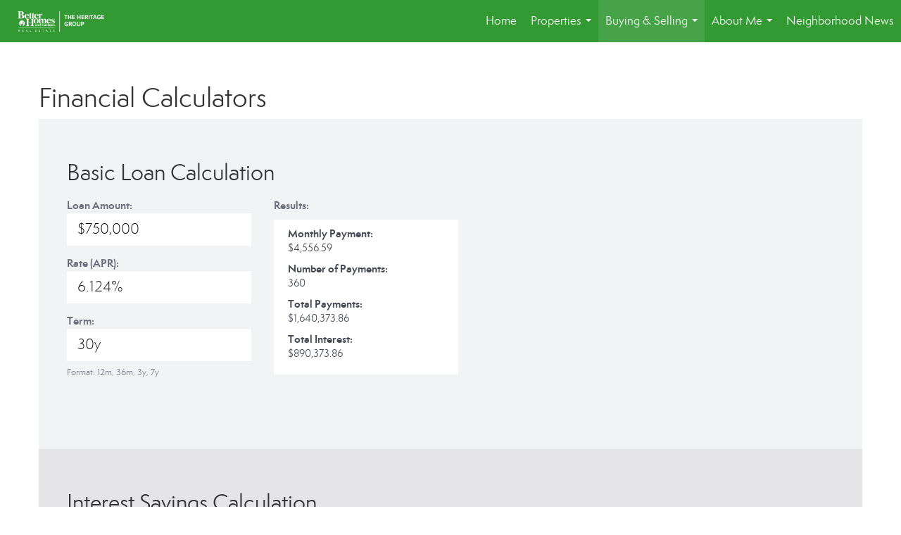

--- FILE ---
content_type: text/html; charset=utf-8
request_url: https://www.google.com/recaptcha/api2/anchor?ar=1&k=6LdmtrYUAAAAAAHk0DIYZUZov8ZzYGbtAIozmHtV&co=aHR0cHM6Ly9yZWF0bG9yZXJpa3BlbmEuc2l0ZXMuYmhncmVhbGVzdGF0ZS5jb206NDQz&hl=en&v=PoyoqOPhxBO7pBk68S4YbpHZ&size=invisible&anchor-ms=20000&execute-ms=30000&cb=8t33flvl652v
body_size: 48808
content:
<!DOCTYPE HTML><html dir="ltr" lang="en"><head><meta http-equiv="Content-Type" content="text/html; charset=UTF-8">
<meta http-equiv="X-UA-Compatible" content="IE=edge">
<title>reCAPTCHA</title>
<style type="text/css">
/* cyrillic-ext */
@font-face {
  font-family: 'Roboto';
  font-style: normal;
  font-weight: 400;
  font-stretch: 100%;
  src: url(//fonts.gstatic.com/s/roboto/v48/KFO7CnqEu92Fr1ME7kSn66aGLdTylUAMa3GUBHMdazTgWw.woff2) format('woff2');
  unicode-range: U+0460-052F, U+1C80-1C8A, U+20B4, U+2DE0-2DFF, U+A640-A69F, U+FE2E-FE2F;
}
/* cyrillic */
@font-face {
  font-family: 'Roboto';
  font-style: normal;
  font-weight: 400;
  font-stretch: 100%;
  src: url(//fonts.gstatic.com/s/roboto/v48/KFO7CnqEu92Fr1ME7kSn66aGLdTylUAMa3iUBHMdazTgWw.woff2) format('woff2');
  unicode-range: U+0301, U+0400-045F, U+0490-0491, U+04B0-04B1, U+2116;
}
/* greek-ext */
@font-face {
  font-family: 'Roboto';
  font-style: normal;
  font-weight: 400;
  font-stretch: 100%;
  src: url(//fonts.gstatic.com/s/roboto/v48/KFO7CnqEu92Fr1ME7kSn66aGLdTylUAMa3CUBHMdazTgWw.woff2) format('woff2');
  unicode-range: U+1F00-1FFF;
}
/* greek */
@font-face {
  font-family: 'Roboto';
  font-style: normal;
  font-weight: 400;
  font-stretch: 100%;
  src: url(//fonts.gstatic.com/s/roboto/v48/KFO7CnqEu92Fr1ME7kSn66aGLdTylUAMa3-UBHMdazTgWw.woff2) format('woff2');
  unicode-range: U+0370-0377, U+037A-037F, U+0384-038A, U+038C, U+038E-03A1, U+03A3-03FF;
}
/* math */
@font-face {
  font-family: 'Roboto';
  font-style: normal;
  font-weight: 400;
  font-stretch: 100%;
  src: url(//fonts.gstatic.com/s/roboto/v48/KFO7CnqEu92Fr1ME7kSn66aGLdTylUAMawCUBHMdazTgWw.woff2) format('woff2');
  unicode-range: U+0302-0303, U+0305, U+0307-0308, U+0310, U+0312, U+0315, U+031A, U+0326-0327, U+032C, U+032F-0330, U+0332-0333, U+0338, U+033A, U+0346, U+034D, U+0391-03A1, U+03A3-03A9, U+03B1-03C9, U+03D1, U+03D5-03D6, U+03F0-03F1, U+03F4-03F5, U+2016-2017, U+2034-2038, U+203C, U+2040, U+2043, U+2047, U+2050, U+2057, U+205F, U+2070-2071, U+2074-208E, U+2090-209C, U+20D0-20DC, U+20E1, U+20E5-20EF, U+2100-2112, U+2114-2115, U+2117-2121, U+2123-214F, U+2190, U+2192, U+2194-21AE, U+21B0-21E5, U+21F1-21F2, U+21F4-2211, U+2213-2214, U+2216-22FF, U+2308-230B, U+2310, U+2319, U+231C-2321, U+2336-237A, U+237C, U+2395, U+239B-23B7, U+23D0, U+23DC-23E1, U+2474-2475, U+25AF, U+25B3, U+25B7, U+25BD, U+25C1, U+25CA, U+25CC, U+25FB, U+266D-266F, U+27C0-27FF, U+2900-2AFF, U+2B0E-2B11, U+2B30-2B4C, U+2BFE, U+3030, U+FF5B, U+FF5D, U+1D400-1D7FF, U+1EE00-1EEFF;
}
/* symbols */
@font-face {
  font-family: 'Roboto';
  font-style: normal;
  font-weight: 400;
  font-stretch: 100%;
  src: url(//fonts.gstatic.com/s/roboto/v48/KFO7CnqEu92Fr1ME7kSn66aGLdTylUAMaxKUBHMdazTgWw.woff2) format('woff2');
  unicode-range: U+0001-000C, U+000E-001F, U+007F-009F, U+20DD-20E0, U+20E2-20E4, U+2150-218F, U+2190, U+2192, U+2194-2199, U+21AF, U+21E6-21F0, U+21F3, U+2218-2219, U+2299, U+22C4-22C6, U+2300-243F, U+2440-244A, U+2460-24FF, U+25A0-27BF, U+2800-28FF, U+2921-2922, U+2981, U+29BF, U+29EB, U+2B00-2BFF, U+4DC0-4DFF, U+FFF9-FFFB, U+10140-1018E, U+10190-1019C, U+101A0, U+101D0-101FD, U+102E0-102FB, U+10E60-10E7E, U+1D2C0-1D2D3, U+1D2E0-1D37F, U+1F000-1F0FF, U+1F100-1F1AD, U+1F1E6-1F1FF, U+1F30D-1F30F, U+1F315, U+1F31C, U+1F31E, U+1F320-1F32C, U+1F336, U+1F378, U+1F37D, U+1F382, U+1F393-1F39F, U+1F3A7-1F3A8, U+1F3AC-1F3AF, U+1F3C2, U+1F3C4-1F3C6, U+1F3CA-1F3CE, U+1F3D4-1F3E0, U+1F3ED, U+1F3F1-1F3F3, U+1F3F5-1F3F7, U+1F408, U+1F415, U+1F41F, U+1F426, U+1F43F, U+1F441-1F442, U+1F444, U+1F446-1F449, U+1F44C-1F44E, U+1F453, U+1F46A, U+1F47D, U+1F4A3, U+1F4B0, U+1F4B3, U+1F4B9, U+1F4BB, U+1F4BF, U+1F4C8-1F4CB, U+1F4D6, U+1F4DA, U+1F4DF, U+1F4E3-1F4E6, U+1F4EA-1F4ED, U+1F4F7, U+1F4F9-1F4FB, U+1F4FD-1F4FE, U+1F503, U+1F507-1F50B, U+1F50D, U+1F512-1F513, U+1F53E-1F54A, U+1F54F-1F5FA, U+1F610, U+1F650-1F67F, U+1F687, U+1F68D, U+1F691, U+1F694, U+1F698, U+1F6AD, U+1F6B2, U+1F6B9-1F6BA, U+1F6BC, U+1F6C6-1F6CF, U+1F6D3-1F6D7, U+1F6E0-1F6EA, U+1F6F0-1F6F3, U+1F6F7-1F6FC, U+1F700-1F7FF, U+1F800-1F80B, U+1F810-1F847, U+1F850-1F859, U+1F860-1F887, U+1F890-1F8AD, U+1F8B0-1F8BB, U+1F8C0-1F8C1, U+1F900-1F90B, U+1F93B, U+1F946, U+1F984, U+1F996, U+1F9E9, U+1FA00-1FA6F, U+1FA70-1FA7C, U+1FA80-1FA89, U+1FA8F-1FAC6, U+1FACE-1FADC, U+1FADF-1FAE9, U+1FAF0-1FAF8, U+1FB00-1FBFF;
}
/* vietnamese */
@font-face {
  font-family: 'Roboto';
  font-style: normal;
  font-weight: 400;
  font-stretch: 100%;
  src: url(//fonts.gstatic.com/s/roboto/v48/KFO7CnqEu92Fr1ME7kSn66aGLdTylUAMa3OUBHMdazTgWw.woff2) format('woff2');
  unicode-range: U+0102-0103, U+0110-0111, U+0128-0129, U+0168-0169, U+01A0-01A1, U+01AF-01B0, U+0300-0301, U+0303-0304, U+0308-0309, U+0323, U+0329, U+1EA0-1EF9, U+20AB;
}
/* latin-ext */
@font-face {
  font-family: 'Roboto';
  font-style: normal;
  font-weight: 400;
  font-stretch: 100%;
  src: url(//fonts.gstatic.com/s/roboto/v48/KFO7CnqEu92Fr1ME7kSn66aGLdTylUAMa3KUBHMdazTgWw.woff2) format('woff2');
  unicode-range: U+0100-02BA, U+02BD-02C5, U+02C7-02CC, U+02CE-02D7, U+02DD-02FF, U+0304, U+0308, U+0329, U+1D00-1DBF, U+1E00-1E9F, U+1EF2-1EFF, U+2020, U+20A0-20AB, U+20AD-20C0, U+2113, U+2C60-2C7F, U+A720-A7FF;
}
/* latin */
@font-face {
  font-family: 'Roboto';
  font-style: normal;
  font-weight: 400;
  font-stretch: 100%;
  src: url(//fonts.gstatic.com/s/roboto/v48/KFO7CnqEu92Fr1ME7kSn66aGLdTylUAMa3yUBHMdazQ.woff2) format('woff2');
  unicode-range: U+0000-00FF, U+0131, U+0152-0153, U+02BB-02BC, U+02C6, U+02DA, U+02DC, U+0304, U+0308, U+0329, U+2000-206F, U+20AC, U+2122, U+2191, U+2193, U+2212, U+2215, U+FEFF, U+FFFD;
}
/* cyrillic-ext */
@font-face {
  font-family: 'Roboto';
  font-style: normal;
  font-weight: 500;
  font-stretch: 100%;
  src: url(//fonts.gstatic.com/s/roboto/v48/KFO7CnqEu92Fr1ME7kSn66aGLdTylUAMa3GUBHMdazTgWw.woff2) format('woff2');
  unicode-range: U+0460-052F, U+1C80-1C8A, U+20B4, U+2DE0-2DFF, U+A640-A69F, U+FE2E-FE2F;
}
/* cyrillic */
@font-face {
  font-family: 'Roboto';
  font-style: normal;
  font-weight: 500;
  font-stretch: 100%;
  src: url(//fonts.gstatic.com/s/roboto/v48/KFO7CnqEu92Fr1ME7kSn66aGLdTylUAMa3iUBHMdazTgWw.woff2) format('woff2');
  unicode-range: U+0301, U+0400-045F, U+0490-0491, U+04B0-04B1, U+2116;
}
/* greek-ext */
@font-face {
  font-family: 'Roboto';
  font-style: normal;
  font-weight: 500;
  font-stretch: 100%;
  src: url(//fonts.gstatic.com/s/roboto/v48/KFO7CnqEu92Fr1ME7kSn66aGLdTylUAMa3CUBHMdazTgWw.woff2) format('woff2');
  unicode-range: U+1F00-1FFF;
}
/* greek */
@font-face {
  font-family: 'Roboto';
  font-style: normal;
  font-weight: 500;
  font-stretch: 100%;
  src: url(//fonts.gstatic.com/s/roboto/v48/KFO7CnqEu92Fr1ME7kSn66aGLdTylUAMa3-UBHMdazTgWw.woff2) format('woff2');
  unicode-range: U+0370-0377, U+037A-037F, U+0384-038A, U+038C, U+038E-03A1, U+03A3-03FF;
}
/* math */
@font-face {
  font-family: 'Roboto';
  font-style: normal;
  font-weight: 500;
  font-stretch: 100%;
  src: url(//fonts.gstatic.com/s/roboto/v48/KFO7CnqEu92Fr1ME7kSn66aGLdTylUAMawCUBHMdazTgWw.woff2) format('woff2');
  unicode-range: U+0302-0303, U+0305, U+0307-0308, U+0310, U+0312, U+0315, U+031A, U+0326-0327, U+032C, U+032F-0330, U+0332-0333, U+0338, U+033A, U+0346, U+034D, U+0391-03A1, U+03A3-03A9, U+03B1-03C9, U+03D1, U+03D5-03D6, U+03F0-03F1, U+03F4-03F5, U+2016-2017, U+2034-2038, U+203C, U+2040, U+2043, U+2047, U+2050, U+2057, U+205F, U+2070-2071, U+2074-208E, U+2090-209C, U+20D0-20DC, U+20E1, U+20E5-20EF, U+2100-2112, U+2114-2115, U+2117-2121, U+2123-214F, U+2190, U+2192, U+2194-21AE, U+21B0-21E5, U+21F1-21F2, U+21F4-2211, U+2213-2214, U+2216-22FF, U+2308-230B, U+2310, U+2319, U+231C-2321, U+2336-237A, U+237C, U+2395, U+239B-23B7, U+23D0, U+23DC-23E1, U+2474-2475, U+25AF, U+25B3, U+25B7, U+25BD, U+25C1, U+25CA, U+25CC, U+25FB, U+266D-266F, U+27C0-27FF, U+2900-2AFF, U+2B0E-2B11, U+2B30-2B4C, U+2BFE, U+3030, U+FF5B, U+FF5D, U+1D400-1D7FF, U+1EE00-1EEFF;
}
/* symbols */
@font-face {
  font-family: 'Roboto';
  font-style: normal;
  font-weight: 500;
  font-stretch: 100%;
  src: url(//fonts.gstatic.com/s/roboto/v48/KFO7CnqEu92Fr1ME7kSn66aGLdTylUAMaxKUBHMdazTgWw.woff2) format('woff2');
  unicode-range: U+0001-000C, U+000E-001F, U+007F-009F, U+20DD-20E0, U+20E2-20E4, U+2150-218F, U+2190, U+2192, U+2194-2199, U+21AF, U+21E6-21F0, U+21F3, U+2218-2219, U+2299, U+22C4-22C6, U+2300-243F, U+2440-244A, U+2460-24FF, U+25A0-27BF, U+2800-28FF, U+2921-2922, U+2981, U+29BF, U+29EB, U+2B00-2BFF, U+4DC0-4DFF, U+FFF9-FFFB, U+10140-1018E, U+10190-1019C, U+101A0, U+101D0-101FD, U+102E0-102FB, U+10E60-10E7E, U+1D2C0-1D2D3, U+1D2E0-1D37F, U+1F000-1F0FF, U+1F100-1F1AD, U+1F1E6-1F1FF, U+1F30D-1F30F, U+1F315, U+1F31C, U+1F31E, U+1F320-1F32C, U+1F336, U+1F378, U+1F37D, U+1F382, U+1F393-1F39F, U+1F3A7-1F3A8, U+1F3AC-1F3AF, U+1F3C2, U+1F3C4-1F3C6, U+1F3CA-1F3CE, U+1F3D4-1F3E0, U+1F3ED, U+1F3F1-1F3F3, U+1F3F5-1F3F7, U+1F408, U+1F415, U+1F41F, U+1F426, U+1F43F, U+1F441-1F442, U+1F444, U+1F446-1F449, U+1F44C-1F44E, U+1F453, U+1F46A, U+1F47D, U+1F4A3, U+1F4B0, U+1F4B3, U+1F4B9, U+1F4BB, U+1F4BF, U+1F4C8-1F4CB, U+1F4D6, U+1F4DA, U+1F4DF, U+1F4E3-1F4E6, U+1F4EA-1F4ED, U+1F4F7, U+1F4F9-1F4FB, U+1F4FD-1F4FE, U+1F503, U+1F507-1F50B, U+1F50D, U+1F512-1F513, U+1F53E-1F54A, U+1F54F-1F5FA, U+1F610, U+1F650-1F67F, U+1F687, U+1F68D, U+1F691, U+1F694, U+1F698, U+1F6AD, U+1F6B2, U+1F6B9-1F6BA, U+1F6BC, U+1F6C6-1F6CF, U+1F6D3-1F6D7, U+1F6E0-1F6EA, U+1F6F0-1F6F3, U+1F6F7-1F6FC, U+1F700-1F7FF, U+1F800-1F80B, U+1F810-1F847, U+1F850-1F859, U+1F860-1F887, U+1F890-1F8AD, U+1F8B0-1F8BB, U+1F8C0-1F8C1, U+1F900-1F90B, U+1F93B, U+1F946, U+1F984, U+1F996, U+1F9E9, U+1FA00-1FA6F, U+1FA70-1FA7C, U+1FA80-1FA89, U+1FA8F-1FAC6, U+1FACE-1FADC, U+1FADF-1FAE9, U+1FAF0-1FAF8, U+1FB00-1FBFF;
}
/* vietnamese */
@font-face {
  font-family: 'Roboto';
  font-style: normal;
  font-weight: 500;
  font-stretch: 100%;
  src: url(//fonts.gstatic.com/s/roboto/v48/KFO7CnqEu92Fr1ME7kSn66aGLdTylUAMa3OUBHMdazTgWw.woff2) format('woff2');
  unicode-range: U+0102-0103, U+0110-0111, U+0128-0129, U+0168-0169, U+01A0-01A1, U+01AF-01B0, U+0300-0301, U+0303-0304, U+0308-0309, U+0323, U+0329, U+1EA0-1EF9, U+20AB;
}
/* latin-ext */
@font-face {
  font-family: 'Roboto';
  font-style: normal;
  font-weight: 500;
  font-stretch: 100%;
  src: url(//fonts.gstatic.com/s/roboto/v48/KFO7CnqEu92Fr1ME7kSn66aGLdTylUAMa3KUBHMdazTgWw.woff2) format('woff2');
  unicode-range: U+0100-02BA, U+02BD-02C5, U+02C7-02CC, U+02CE-02D7, U+02DD-02FF, U+0304, U+0308, U+0329, U+1D00-1DBF, U+1E00-1E9F, U+1EF2-1EFF, U+2020, U+20A0-20AB, U+20AD-20C0, U+2113, U+2C60-2C7F, U+A720-A7FF;
}
/* latin */
@font-face {
  font-family: 'Roboto';
  font-style: normal;
  font-weight: 500;
  font-stretch: 100%;
  src: url(//fonts.gstatic.com/s/roboto/v48/KFO7CnqEu92Fr1ME7kSn66aGLdTylUAMa3yUBHMdazQ.woff2) format('woff2');
  unicode-range: U+0000-00FF, U+0131, U+0152-0153, U+02BB-02BC, U+02C6, U+02DA, U+02DC, U+0304, U+0308, U+0329, U+2000-206F, U+20AC, U+2122, U+2191, U+2193, U+2212, U+2215, U+FEFF, U+FFFD;
}
/* cyrillic-ext */
@font-face {
  font-family: 'Roboto';
  font-style: normal;
  font-weight: 900;
  font-stretch: 100%;
  src: url(//fonts.gstatic.com/s/roboto/v48/KFO7CnqEu92Fr1ME7kSn66aGLdTylUAMa3GUBHMdazTgWw.woff2) format('woff2');
  unicode-range: U+0460-052F, U+1C80-1C8A, U+20B4, U+2DE0-2DFF, U+A640-A69F, U+FE2E-FE2F;
}
/* cyrillic */
@font-face {
  font-family: 'Roboto';
  font-style: normal;
  font-weight: 900;
  font-stretch: 100%;
  src: url(//fonts.gstatic.com/s/roboto/v48/KFO7CnqEu92Fr1ME7kSn66aGLdTylUAMa3iUBHMdazTgWw.woff2) format('woff2');
  unicode-range: U+0301, U+0400-045F, U+0490-0491, U+04B0-04B1, U+2116;
}
/* greek-ext */
@font-face {
  font-family: 'Roboto';
  font-style: normal;
  font-weight: 900;
  font-stretch: 100%;
  src: url(//fonts.gstatic.com/s/roboto/v48/KFO7CnqEu92Fr1ME7kSn66aGLdTylUAMa3CUBHMdazTgWw.woff2) format('woff2');
  unicode-range: U+1F00-1FFF;
}
/* greek */
@font-face {
  font-family: 'Roboto';
  font-style: normal;
  font-weight: 900;
  font-stretch: 100%;
  src: url(//fonts.gstatic.com/s/roboto/v48/KFO7CnqEu92Fr1ME7kSn66aGLdTylUAMa3-UBHMdazTgWw.woff2) format('woff2');
  unicode-range: U+0370-0377, U+037A-037F, U+0384-038A, U+038C, U+038E-03A1, U+03A3-03FF;
}
/* math */
@font-face {
  font-family: 'Roboto';
  font-style: normal;
  font-weight: 900;
  font-stretch: 100%;
  src: url(//fonts.gstatic.com/s/roboto/v48/KFO7CnqEu92Fr1ME7kSn66aGLdTylUAMawCUBHMdazTgWw.woff2) format('woff2');
  unicode-range: U+0302-0303, U+0305, U+0307-0308, U+0310, U+0312, U+0315, U+031A, U+0326-0327, U+032C, U+032F-0330, U+0332-0333, U+0338, U+033A, U+0346, U+034D, U+0391-03A1, U+03A3-03A9, U+03B1-03C9, U+03D1, U+03D5-03D6, U+03F0-03F1, U+03F4-03F5, U+2016-2017, U+2034-2038, U+203C, U+2040, U+2043, U+2047, U+2050, U+2057, U+205F, U+2070-2071, U+2074-208E, U+2090-209C, U+20D0-20DC, U+20E1, U+20E5-20EF, U+2100-2112, U+2114-2115, U+2117-2121, U+2123-214F, U+2190, U+2192, U+2194-21AE, U+21B0-21E5, U+21F1-21F2, U+21F4-2211, U+2213-2214, U+2216-22FF, U+2308-230B, U+2310, U+2319, U+231C-2321, U+2336-237A, U+237C, U+2395, U+239B-23B7, U+23D0, U+23DC-23E1, U+2474-2475, U+25AF, U+25B3, U+25B7, U+25BD, U+25C1, U+25CA, U+25CC, U+25FB, U+266D-266F, U+27C0-27FF, U+2900-2AFF, U+2B0E-2B11, U+2B30-2B4C, U+2BFE, U+3030, U+FF5B, U+FF5D, U+1D400-1D7FF, U+1EE00-1EEFF;
}
/* symbols */
@font-face {
  font-family: 'Roboto';
  font-style: normal;
  font-weight: 900;
  font-stretch: 100%;
  src: url(//fonts.gstatic.com/s/roboto/v48/KFO7CnqEu92Fr1ME7kSn66aGLdTylUAMaxKUBHMdazTgWw.woff2) format('woff2');
  unicode-range: U+0001-000C, U+000E-001F, U+007F-009F, U+20DD-20E0, U+20E2-20E4, U+2150-218F, U+2190, U+2192, U+2194-2199, U+21AF, U+21E6-21F0, U+21F3, U+2218-2219, U+2299, U+22C4-22C6, U+2300-243F, U+2440-244A, U+2460-24FF, U+25A0-27BF, U+2800-28FF, U+2921-2922, U+2981, U+29BF, U+29EB, U+2B00-2BFF, U+4DC0-4DFF, U+FFF9-FFFB, U+10140-1018E, U+10190-1019C, U+101A0, U+101D0-101FD, U+102E0-102FB, U+10E60-10E7E, U+1D2C0-1D2D3, U+1D2E0-1D37F, U+1F000-1F0FF, U+1F100-1F1AD, U+1F1E6-1F1FF, U+1F30D-1F30F, U+1F315, U+1F31C, U+1F31E, U+1F320-1F32C, U+1F336, U+1F378, U+1F37D, U+1F382, U+1F393-1F39F, U+1F3A7-1F3A8, U+1F3AC-1F3AF, U+1F3C2, U+1F3C4-1F3C6, U+1F3CA-1F3CE, U+1F3D4-1F3E0, U+1F3ED, U+1F3F1-1F3F3, U+1F3F5-1F3F7, U+1F408, U+1F415, U+1F41F, U+1F426, U+1F43F, U+1F441-1F442, U+1F444, U+1F446-1F449, U+1F44C-1F44E, U+1F453, U+1F46A, U+1F47D, U+1F4A3, U+1F4B0, U+1F4B3, U+1F4B9, U+1F4BB, U+1F4BF, U+1F4C8-1F4CB, U+1F4D6, U+1F4DA, U+1F4DF, U+1F4E3-1F4E6, U+1F4EA-1F4ED, U+1F4F7, U+1F4F9-1F4FB, U+1F4FD-1F4FE, U+1F503, U+1F507-1F50B, U+1F50D, U+1F512-1F513, U+1F53E-1F54A, U+1F54F-1F5FA, U+1F610, U+1F650-1F67F, U+1F687, U+1F68D, U+1F691, U+1F694, U+1F698, U+1F6AD, U+1F6B2, U+1F6B9-1F6BA, U+1F6BC, U+1F6C6-1F6CF, U+1F6D3-1F6D7, U+1F6E0-1F6EA, U+1F6F0-1F6F3, U+1F6F7-1F6FC, U+1F700-1F7FF, U+1F800-1F80B, U+1F810-1F847, U+1F850-1F859, U+1F860-1F887, U+1F890-1F8AD, U+1F8B0-1F8BB, U+1F8C0-1F8C1, U+1F900-1F90B, U+1F93B, U+1F946, U+1F984, U+1F996, U+1F9E9, U+1FA00-1FA6F, U+1FA70-1FA7C, U+1FA80-1FA89, U+1FA8F-1FAC6, U+1FACE-1FADC, U+1FADF-1FAE9, U+1FAF0-1FAF8, U+1FB00-1FBFF;
}
/* vietnamese */
@font-face {
  font-family: 'Roboto';
  font-style: normal;
  font-weight: 900;
  font-stretch: 100%;
  src: url(//fonts.gstatic.com/s/roboto/v48/KFO7CnqEu92Fr1ME7kSn66aGLdTylUAMa3OUBHMdazTgWw.woff2) format('woff2');
  unicode-range: U+0102-0103, U+0110-0111, U+0128-0129, U+0168-0169, U+01A0-01A1, U+01AF-01B0, U+0300-0301, U+0303-0304, U+0308-0309, U+0323, U+0329, U+1EA0-1EF9, U+20AB;
}
/* latin-ext */
@font-face {
  font-family: 'Roboto';
  font-style: normal;
  font-weight: 900;
  font-stretch: 100%;
  src: url(//fonts.gstatic.com/s/roboto/v48/KFO7CnqEu92Fr1ME7kSn66aGLdTylUAMa3KUBHMdazTgWw.woff2) format('woff2');
  unicode-range: U+0100-02BA, U+02BD-02C5, U+02C7-02CC, U+02CE-02D7, U+02DD-02FF, U+0304, U+0308, U+0329, U+1D00-1DBF, U+1E00-1E9F, U+1EF2-1EFF, U+2020, U+20A0-20AB, U+20AD-20C0, U+2113, U+2C60-2C7F, U+A720-A7FF;
}
/* latin */
@font-face {
  font-family: 'Roboto';
  font-style: normal;
  font-weight: 900;
  font-stretch: 100%;
  src: url(//fonts.gstatic.com/s/roboto/v48/KFO7CnqEu92Fr1ME7kSn66aGLdTylUAMa3yUBHMdazQ.woff2) format('woff2');
  unicode-range: U+0000-00FF, U+0131, U+0152-0153, U+02BB-02BC, U+02C6, U+02DA, U+02DC, U+0304, U+0308, U+0329, U+2000-206F, U+20AC, U+2122, U+2191, U+2193, U+2212, U+2215, U+FEFF, U+FFFD;
}

</style>
<link rel="stylesheet" type="text/css" href="https://www.gstatic.com/recaptcha/releases/PoyoqOPhxBO7pBk68S4YbpHZ/styles__ltr.css">
<script nonce="0cRT_rTB3szrB-0pe37epA" type="text/javascript">window['__recaptcha_api'] = 'https://www.google.com/recaptcha/api2/';</script>
<script type="text/javascript" src="https://www.gstatic.com/recaptcha/releases/PoyoqOPhxBO7pBk68S4YbpHZ/recaptcha__en.js" nonce="0cRT_rTB3szrB-0pe37epA">
      
    </script></head>
<body><div id="rc-anchor-alert" class="rc-anchor-alert"></div>
<input type="hidden" id="recaptcha-token" value="[base64]">
<script type="text/javascript" nonce="0cRT_rTB3szrB-0pe37epA">
      recaptcha.anchor.Main.init("[\x22ainput\x22,[\x22bgdata\x22,\x22\x22,\[base64]/[base64]/[base64]/[base64]/[base64]/[base64]/KGcoTywyNTMsTy5PKSxVRyhPLEMpKTpnKE8sMjUzLEMpLE8pKSxsKSksTykpfSxieT1mdW5jdGlvbihDLE8sdSxsKXtmb3IobD0odT1SKEMpLDApO08+MDtPLS0pbD1sPDw4fFooQyk7ZyhDLHUsbCl9LFVHPWZ1bmN0aW9uKEMsTyl7Qy5pLmxlbmd0aD4xMDQ/[base64]/[base64]/[base64]/[base64]/[base64]/[base64]/[base64]\\u003d\x22,\[base64]\\u003d\x22,\x22w5LDmHx8w790cm7CkhxGw6RiwqtAw5I4ZiTCjBbCgcOrw7bCmMOpw77CoGPCv8Oxwpx/[base64]/CrA19csKqw6bCiMKRw6h/[base64]/[base64]/w7xwwrVsbsKRKkHCml3DusKHZE9CJXbDksK3QzLCrns/w4E5w6oQJhE/BGTCpMKpRGnCrcK1acKldcO1wpl5acKOYUgDw4HDkXDDjgw7w5UPRQ1Yw6tjworDiE/DmTk4FEVNw6vDu8KDw6Ixwoc2CMK0wqMvwp/Ck8O2w7vDvizDgsOIw4jCnlICFj/CrcOSw7N5bMO7w6hpw7PCsSBOw7Vddld/OMOnwo9LwoDChsKkw4pue8KPOcObRMKDInx7w44Xw4/CocO7w6vCoU/CjlxobVoow4rCsB8Jw69oJ8KbwqB8TMOIORVweFALaMKgwqrCrjEVKMK0woxjSsOtEcKAwoDDkUEyw5/[base64]/DvE7CmUc8NcOTJsOkwr7DkxvDrADDmcKpwqstwq9AB8Oyw41cw5c4UsKtwpA4OMOOBXVLJcOUOcK4SR5Jw7AWwrjCp8O0w75Hwq3CjDvDhytgVjbCqhHDkMKiw5t/wqbDvD3DswpmwqvCjcK1w5jCgSQrwqDDj1TCtsK7ZMKGw7nDmcKrwrDDpQhrwp1gw43CnsOELcKwwobChwYeICJdEcK/[base64]/CnCXDocO6X8OzV07DmH1xOMOxwpbCmTITw77CpS/[base64]/CisOswoLDo8KGI3F/wpPDtUYdWsKuQjVkwpx2wqHCpx3Co3jDlh/[base64]/DkcKmbcOxwpfDtsK3wpF+Cw3DvmLDmXVTUC/Dq8O5GMKiwo0yeMKNH8KmbcKjwrc4fCYTWz3Cg8Kzw6QcwoPCs8KowqA+wq1Qw6RLMMKgw6UGd8KFw401HWfDmwluBRLCjXfCpSgbw53Crj7DhsKww5TCtAY8ZsKCbUcqW8ODXcOJwqnDgsOxw50Gw5jCmMOTDlPDoEVtwpLDqVtdR8KUwrZ0wp3CrQDCrVR/chEEw5TDrMOow6JCwrUOw5bDhMKbOibDgMKtwpIDwr8RCcOBZwTCnsOpwpnCgcOxwpjDjUkgw4LCkzUQwrAzXjTCnMODAAZ5cgsTEMOAQcOcH21/[base64]/[base64]/a8O3dcO7VsOaf34WwqFkwqBDQcKQVsOfJMOlYcOew4xPw7zDtsOlwqDCjnY9J8OKw50Rw5XCrsKzwqwwwpxIKAhtcsOzw787w78ZWg7DsnPDrcONCi/Dl8Oiw6/CrDLDqilJOhkLGWzCpk/ClcOrWWRcwpXDmsOnKU0MXsOCIHMfwolhw7V8IsOXw7LChRIDwqcLA3bDnzXDscO3w7QHZMOHQcKZw5AAIi3Co8KWwqvDu8OMw4LCo8KAIgzCocK7RsKJwpYpJVJfKFfCl8OTw4nClcKewrbDn2gtIld/fSTCpcK0YMOub8KGw7DDo8OYwq8QbcOfb8Krw5XDhcOFwpXCqSQSJsOSFQoDY8Kaw50jT8KQfcKqw5nDqcKeSgxdKjnDvMK3JsKTMBRuCWjCgMKtS3lfYzkKwp0xw5UsJcKNwowZwqHCsnp2eT/[base64]/Dr2PCv3tbwqEuwqLCscKsCsK9wp5Xw5xmN8OFw6J7wqIUw57DjnbCv8KSw4F/OCJ2w5hHIRjDq07DqkwdCl9/wrhnAnEcwq85LsOnXsKTw7TDlmHDs8ODwp7ChsKpw6FzfBbDtU1XwrhdJcOUwr7DpXttKTvCgcKwJ8OwdjoEw6jCiHvCrGJrwqcTw57CmMOCSjJ/[base64]/[base64]/wrBnQwsFczJfWVHCpiIeYMOtw73ClAg6FArDrjQ/aMKuwrzDnsKgNsKWwqR8w6YSwrrCrRInw6APIVZCSTpaF8OzD8OOwoBWwr/Dt8KTwrhMA8KGwoVHTcOawo8wBwIJwrdsw53CocO9aMOiwpPDo8O1w47Ck8OvdW8lDjrCqT0nKcObwqLClT3DkX/[base64]/[base64]/CnMKjWsOUw5k8FAgVwpsCWGd5CDR1IcOvHznCv8KKTApbwqYrw7nDu8KCTcKEZBLCmRVswrArJFHDrXg/Z8KJwozCimbCvGFXYsOPSQ5zwqnDjUcDw58/[base64]/CvcKww5LDm8KHeTpZw5rDozMSw78ERyd6cz3CizTCkn7DtcO6wrEkw77Dv8OVw7pcM0o7WMOIw6rCjwzCs2fDoMOSF8K+w5LDlz7CocOiAsK3w4QKB0IneMODw5JSJRnDtMOiCcOAw7/Dv3AqYSHCsWUwwqxbwq/CtwnChB8kwqbDkcKdw5cZwqjCnE09I8OTU0AFwpdbJcK7YgfCncKRbivDoF57wrFuR8O3AsOGwph7UMKcDQPDn24KwqE3wrEtTzZ6D8KgQcOaw4p/[base64]/DoMKDw4jCq1jCgkjCvDxvF8OYRsKKBxfDj8Opw4NFw685RRLCqT/[base64]/DkznCmMKvLGg0w5g5LMKVw6NQInPCtkrCpkZZw6bDjybDhw/ClcKYesOHwrcBwq3Cj3LCuWDDq8K5Ky3DocKyRsKYw4TDp2huKC3ClsOUYX3Cjnh/wrnDosK2XXvDpMOHwoQGw7IHOcKedMKnYyjCv3HCjGUuw5tDQVLCosKIw4rClMOsw7jCnMOKw4ElwrRbwo7Cp8OpwqnCj8Otwqwzw5jCmEvCuGl9w4/Dt8KCw7LDm8OXwqPDn8KXTVfDj8KsV2ZVMcKqFMO/JjXCpsOWw6xBw7fDpsO7wp3Dh0pGF8KNQMKmwojCpcO+ESnClEBuw6vDocOhwrPDjcKEw5Elw4YGwr/DvcOXw6bDjsK9KMKAbBnDl8K9IcKNdkXDtcKyPnrCicKBYVbCkMK3RsOKdsOowpoYwqkSw6Jsw6rDkjfCosOjbsKew4vDizLDhDoeCDbCtkNPSn3DuyDCoUnDqhHChsKcw69cw5fCicOYw5l2w6ckV1UYwo8lOMOcRsOGGcKLwqgow4sDw4/Cii/DlMO3fcKew5rDpsO4w5tPVF7CkD7CosOVw6bDviQsbyldwqp3DcKRw7JoU8O5wr5Zwr5NDcOCMgVbwp7DtcKDN8Kjw61PfBfChgPCrCfCuWwabRHCt2jDqcOJbgdXw6ROwq7CqEdZbD8PaMKBQyfCmcOaPcOOwpNJdsOvw5Rzw6XDk8OLw6kYw5MSw680ccKFw6YDLV/DnxVfwoZhw5zChcObPSM0UcO7IQ7Dp0nCvgVJIDMSwr54woPChAHDgR/DlFxowoLCuWXDgUZBwowHwrPDjCfDn8KcwqpkV1A8bMKHw7PChsKVw7DCjMOHwrfCgE0dKMOcw5x2w6HDlcKUFhZ0wq/DpRN+T8KewqHCicKCecKiw7NsB8KOFMKDQUFlw6Y+McOjw5zDninCqsO3Qj4WXhczw4rCsBd6wofDtyZ2U8Okwq1nasOAw4XDkF/DpMOewq3Dv2RtNWzDj8KGO1HDp0N1CTvDisOSwp3DocOIw7DCvR3DgcOHIB/CgMOMwpwEw5HDkFhFw71fJ8KddsKYwqLDgMK/JVpPw5fChBNJKmFePMKbwplWU8OLwrzCpUfDgBRQWsOjAD/CmcONwprDssK9woLCuhhGUVs1Xz0kK8O8wqoESlDDo8ODBcKbP2fChhzChGfCgsOyw6jCjBHDmcKhw6LCsMOuGMOkPcOKEhLCmnAEMMKhw5LDp8OxwofDvMK8wqJ4wpl/[base64]/McOzwrfDgsOIHCDCnW/DkyPDpMOQccObcsOddcOEwo0TOcOCwo3CosOzUw7Ckg54w7TDjnsww5F4w73DpsODw6c3IMK1wofDpRXCrTzDnsKHcU11WsKqw77Dm8KJT0lCw4zCi8OOwpRnKMO1w7LDs08Mw6HDmAlrwrjDliwhwrRpHcK0wpQOw4ZNdMOHZmrChyVcZcK1wr/Ck8Omw5rCv8OHw5JiYB/CgcOTwrfCunFkecOWwqxGTcOYw5RlF8Ofw7rDtC1sw6VBwqTCjD1lLMOMwqnCssO1cMKOwpzDhMO5QMOKwonDhApTYDJfbnPDuMOGw6lEb8OJS0EJw6fDk2rDrk/Dul8dccOHw5cdVcKfwow1w7bCssOyOXrCuMKJUV7CkzDCv8OAF8OAw6LCl3BPwonCncOVw6/[base64]/CtxpXIMKHI8KVbwHDgCPDkiAMIcKMwqfCssKDw74tRsOMKcOvwpfCncKaJhbDtMOqwpwXwo5cw7jClMOEcFDCp8O2FsO6w67CocKdwqomwpcQJwvDtcK0e2bChjTCiEQDMU0tccKTwrbCiHIUE0nDhcK2L8OHPcOIJQ4wUF8WDxTDkk/DiMKrw7LCvsKSwrc5wqHDqgTDoyPCsRnCscOuw7vCjcOywpMbwrsAFRB/bwlRw7vDoWfDhi3CkQLCmsKXeAIzWHJPwrYdwqd2YsKAw6YkYGDCr8Ksw4jCsMK+bMOVc8Kfw47ClMK7woLDjxrCu8Oqw7rDs8KYPm4xwrDCqMOCwpzDmDZEw6fDhsKHw7DCiDgCw41GIMKle3jCv8Kfw7EmXMO/ARzCv1R6Lx9HXMKEwodKF1PClErCt3czNldhFmnCmcO0wqrCh13CsCIEVwlTwqICLi8WwofCm8OSwr9Ww5clw63DqcK6wqkEwpsvwr/CiTvCvDjCnsKqwoLDiBzCrE/DsMOcw4Qtwo0DwrF5LcOWwrHDmDUWdcK2w4wCXcO5JcO3TsKYbQNTAMKwBsOpX1QCYipIw45Mw6LDkHx9UcO4DgY0w6FDNEnDuB/CrMOEw7skwpDCg8OxwprCuV/Cu0IzwqR0PMOVw40SwqTDuMO/SsKSw4HCtSwnw64YKMKAw40Yflgxw5fDocKhIMOnw5w8Zg/ChsOoTsK5w5PChMOHw4l6FMOvwqfCpsKoS8KYAQTDoMOww7TCryTCl0nCqcKOwojCqMOQRsOawpfDm8OOfGDDqGDDlSnCg8OawqlBw5vDszQkwpZ3wrRNHcKgwpnCrRHDn8KrM8KaGhheDsKyHxPCtMOiOBdKK8K0AMK3w4NGwrrCjTZcA8O/woNtcR/DgsKKw5jDucK8wpVQw67CgUIUWcKVw6B1ORbDsMKEZsKlwrHDrcOvSMKVa8KBwoFGV0oXw4/DqCRTUsK+wq/ClgFHXMK0wog1woZEE29NwpsiLxsLwqNowp0iaBJhwrrDvcOuwqc4wo1HLQPDk8OzNFbDmsKkCsO3wp/DhXIhRcK7wrFnwo0Rw6xIwokHAmPDuBrDqMKvD8Oow4MedsKFwrLCoMKcwrcxwqA8Ew4cwqvCpcOLQjlTbBbCh8Olw78gw4kxQ2gJw6nDmMOewqHDuXnDuMOkwrkSK8O+ZnZ2LTkmw43Dpm7Cp8K9ccOCwrMjw55Ww5JAZV/[base64]/w7TCrjXCmsKPFGjCkBnDmTjCuDhgLcKPIVnDn0Fxw51Ow6Jlw4/DjkYXwo54woHDisKBw6FowoTCr8KdAzR9Y8KNKsO2R8KIw4bCr37CnnXCrGUow6rDsGLDtRAbTMK3wqPCjcKHw7jDhMOOw5nCjcKaYsK/[base64]/CsKePlfCp8O2wpVtw6nDi3rDpMOawq8YbDUSw4zDt8Ktwppsw5FZK8OURWZCworDgMKMGmvDrWjCk1BfCcOnwoJBNcOMB3pRw7HCnB90bMKQUcKCwp/DtsOVD8KWwoTDnG7CgMOmESssLxF/fjDDhyHDj8KJG8KZJsOTSkDDm3I1dg4XRcKHw6gowq/DuzY+XmdWFMOCw791QH5ieSxkw5FFwoY0HF9ZDcKbw5pdwr4pd3p/[base64]/[base64]/CpVXDjsOpUMO4cMKzw45Zw5hHLsOPwqQMwq9Uw5AVAsK7w7/[base64]/DscK8T8KSAsO/[base64]/[base64]/w68Rd8OgwoPDmsK5aV/CrCh6w4PDvAvDnlcMwohDw7bCuXoMSgITw7HDlxhPwrHDvMKGwoEIwqE1w6XCmMK6SCEjECLClXdMdMOyCsObNHvCvMO/WFRaw5HDsMKBw7nCulfDncKCaXQcwpZNwrfCoFDCtsOSw7rCocKhwpbDpsKwwpdCe8KLJFZxwpkXcmFpw5wcwp/Co8OIw49HEMKQUsO+AcKSTHfDlkLDiSALw7DCmsOVOgcSVEDDqQgifErCgMObHDXCrxvChnzCtHBewp1gamzDiMOxTcOew5zCjsKOwobCi0Myd8O0ZQbCssK9w5PCjHLCjyLChsKnR8O6SsKfwqVmwqHCsE1/[base64]/JiRMLk/DrmxZw54iw5fCr8OtwpbDkXrDjsKFBsOXwqfCnSQSw6zDtFbDjQMLTk3ColRvwoUwJsObw5t/w7xQwr4Nw5oYw4AVG8K/wrlJw43CpmFgISDCpsOFdcOSD8Kcw5czPcKoeCPDuAYvwqfDj2jDlmhvwoEJw4kzUhcbBSDDqBTDgMKLBsOIYkTDh8OcwpcwGAYGwqDCvMKxUH/[base64]/DtRHClcOqUFDDuD3CtcOIfxY+wqsCw49BW8OKeHoOw6/[base64]/wrPCm0PDgxAlw4VydMOhw6LCjMKbw7rCmsOLKnLDm3w4w6TDrsO5OMObw6gfw5rDrkHDpQPDnlrDnVNfDcOKRBjCmit/w5jDqEYQwohUw5sMOX3DnsOVJMOAD8K/[base64]/[base64]/CsMOpNyzDhUfDgsOgFcKDwovClsK6I0jDuUPCnAlIwofDtsOrEsKsIARccz3DosOkAMKBMMKzKVbCicK5KMKxYxfDkj3DpMOlEsKWwpBZwrXClsO7w4rDpDI+H3vCrnIRworDqcKmScKhw5fDpgbDv8Odwr/CicO9emHCn8Obf18twolqNmTCsMKUw6vCtMO0agE7w6J4w6fCnA54w7scTEfClQJvw67DmnHDoELDrsKkemLDqsODwonDg8KUw4kpT3NXw64YS8ORbMOaNE/CusKmwpnDscOPFsOxwpEWLsOFwpvCpcKcw6RMBMKiG8KzCwHDocOjwrwnwpV7wq/[base64]/DqMOiwqRlET4LR8OaahDCiVsdwroqw4jCijPDgCXDnMKkw5ctwp7DumbCqsKxw5HChArDm8KPS8OewpALQ1DDv8K0URgKwr5rw6HDmsKww63DlcO+ccKgwr1UezDDqsOVUsKoScKudsKxwoPCljPCrMK9w4/CuVtGEUMIw5NsTgXCpsOzFlFFS3ECw4Baw6/Ct8OWNi7Ck8OWQ2HDgsO2w6zCgX3CgMOtc8KZXsOmwq5pwqwTw5/DuAfCs2rCp8Kmw4BkeEEvJ8KHwqjCgETDj8KCOy/DmCBgw4XCpcObwplDwr3CtMOFw7zCkBbCiykha0PDkj4jIMOUYsO/w7lLDsOVa8KwLn4Bw7nCs8OySknCrMKdwr8kDUfDicOpwoRbwr0tI8O7B8KKDCbCmFdEHcKMw63DljFzXsKvNsOgw7QTbMOSwqYUPlUBwqkaA2fCkMOww5ccbgTDoyxXBjXCujg7CsKBwr7DpARmw6DDhMOXwocGBMKiwr/DiMOOBMKvw7HDnQfCjBs7W8OPwoYpwpgALMKJwrZMasOPw7PDh2xcAmvDjzoNEXFtw6nCvnXDgMOswp3DonB/YMOdOA/Dk2XDmBPDqRvDhh/[base64]/YsKreGvDjGXDtBLCgFHDhAHCqMOtIlBKw5nDpMObIGfCjcKtZcOAwp15w6TDhsOMwozCicObw4XDqsOLIMKUVnDDmMKyZU05w63DqSfCjsKdKMK5wpdawozCoMOHw7g/wpzCi24OJcO2w50MLwUzUmk/[base64]/Cr2kBw77CocKEw4/CvT/Ds3NzwpnCuMOfw7wiw7/CpMKgIsOmUMOcw7TDisOpPwodNlnCqcOWLcOMwqAtIcOze0HDuMKiI8KqK0vDgXnCvMKBw7bCpkPDkcKoLcO2wqbCkzghUBPCgS4owojDvcKLZMOMacOJH8KWw47DtmfChcO4wrnCrsKLE0ZIw6rCq8OuwoXCkzIua8Oyw43CvREbwozDo8Kcw7/DhcOFwrLDrcObA8KYwq7CiDrDglnDsCIXw5lzwoDCiEAPwr3ClcOQwrbDokh9N2snG8OPEMOnQ8OyTsK4bSZ1wpBww7A1wrFJDW/CjhkhBMKWb8Kzw5wuwqXDkMKiZEDCl284w7s3w5zCn09owotJwo03ClrDul53AFZyworChsKcFMK1bHXDsMO/w4VUw6LCgsKeKcK8woxiw545OWwewq5eC07CgQzCvWHDoi/DqX/Dv3xkw7bCgAfDq8O5w7jDpjrCi8OXdh9XwqEpwpJ6w43Dv8KoXBZlw4E/wpIHLcOPccOfAMOyUzE2Y8K/[base64]/DqVcMMcOhQC7DrcKTw73CtMKiH8OzJsOawpnCn0fDsj08RQDCrsOiVMK3wp3CoGTDscKVw45aw5DChUTCjnXCmsOILMOow7FtJ8O/w5zDg8KKw65hwpHCumPCjg4yQhMCPUExW8OUTl3ChQTDksOuwrnCnMO1w4cwwrPCgCY0w70BwobCmcODNhEkR8KTQMOnH8OVw6TCk8Kdw63Cl0HClQtdRsKvCMKoZcODI8Ohw57Chi8CwojDkFB3wrFtw6sHw5/DnMKkwqHDgVXCjmTDmMOYBDvDoQnCpcOgBVV5w6tZw7/DvMOyw4pDPhTCp8OfKF55CFouL8OpwrNVwqRsNQlgw7NSwq3ChcOnw7/DqMO2wp9oacKFw6EOw5HDhMOAw7t0RsOpX3XDvcOgwrJqB8K0w6vCgsOeU8KZw511w7UPw5NuwoLDosK8w6Ulw6jCgX/DiRp7w67Do2HCiihvB3TDoCLDjcOcwo/Dqm3CksK8wpLDuATDvcK6YMOIw4rDj8Orbk5zw5HDssOgdn3Dr1Fdw7bDvwcmwq8KKnXDkQtnw7cyDQvDvzHDjDbCtEJxAwIwIsK4wo5sAsKxTnDDicONw47Dn8OLYMOaX8KrwoHDkhzCnsOKREAiw5vCrDvDmMKVT8ObNMObwrHCt8KbScOJw6/ChcOLMsOrw43DoMONwrrCn8OldRRyw6zDlTzDi8Kyw6dgS8K3wpddR8OwHMOWLyzCtMOODcOUcMOXwr4SX8KuwrfChWh0wrAcCHURGcOwdxjCiVgHM8KeG8OFwrLDmTPCgGrCoWNaw7vCtHg+wo3CrCR4GgjDo8Oow4sPw6FPCR/CoWxnwpXCkF4REmbCncOkw5/Dmi1ld8KDw5c3wofCgcKXwqXCpcOLGcKCw6MBPsOwDsObXsOHEikgwr/CgMO6K8KVekQdEMOuMg/DpcOZw4I/XjHDp0fCsRXDpcORw5PDjFrCmSTCqcKVwoAjw6J3woMTworCqsKLwq/CsxNbw5BhPWvDocKHw51jQ2Jacjo+VGfDtcKLTA4BBgRIOMOfPsKMD8KeXyrCgcODHQ/DjsKoBcKTw5/[base64]/DvE4LV3M+Z1wcTTzDqx9TwoIUw6hecsKrw5omL8ODGMKVw5d8w655IANmw7rCrU1ew60qXMOhwothwozCmU/ClQsoQcOjw7RswrQSdsKVwqHCjxDDrAnDicKow4zDsHgScjVAwq/DjBgxw67CuhbCm03CrU0+wpUAdcKKw74mwp5Zw7o5H8KlwpPClcKRw4Vic0PDnMOqHCwMXcK8VMOjMjjDqMOmMsK7CSouScKRSTrCkcOZw4DDrsO3LDLDn8O2w43Dm8KWHhEnwp3CnErCmnUiw484AMKmw5AiwrEqAcKRwpHCgDvDkiY/worDsMOXMg7ClsKyw6kjecO1Bm3ClBHDt8KiwobDgDLCvcONexbDmGfCm0hjK8OUw7gGw7M3w6gkw597woAuZSI0AF1UWMKqw7nDlsOpfE3DoG/CisOlwoNTwr/Ci8KNIB/CoCJSUsOHPsKZG2jDqTR8Y8KwEk/DrlDDl2tawpt0fAvDqXJkw6c/[base64]/RCbDggElSMKLwqZ0NnZHWMORw6oXJsKNOMOmGGFdFg3CosO7Z8OLXWvCo8OVPSbDiV3Crg4YwqrDumcKasOJwqDDplgrHy8Kw5vDhsOYQjMUFcOaQcKow63CkGbDv8OiLMOYw4dfw5HCqsKdw6PDp0HDhF3DpsOIw6/Ci3PCllTCgMKrw4Q8w4ZnwohMVxUmw6fDnMKUw5M0wq/DpMK1XMOwwo5TAcOcw6IOPH3CnkR8w690w5Yjw5cIwrTCqsOsEEDCqnzDrj7Cmj3Dj8KdwrPCvcOqaMOuI8OeVlhNw5ZMw6vDlHrDjMOvGsKkw5Zew5HCmxFvMSPDiTvCqz1awq3DgRchCTHDp8K8WxNHw6x7VcK/Nl7CnB12A8Ovw5Ffw4jDmMKBRhXDlMKNwrgqDcOOVk3Coi8ywqAGw5JbBkMiwo7ChMKgw5ouADh6CAPDlMK8cMKeH8KhwrdXaCw/wp1CwqvCjGpxwrbDg8OoAsOuI8Kwa8KJYlbCsXpMfi/CvsOxwrk3LMK+w5fCtcKMREjCvx7DpcO8VMK9wq4DwqTCvMO+wq7Cg8ONa8OiwrTCp2dCDcOZwoHCocKLAmvDnBQ/[base64]/CMKZARp6wqPCh8KdODjDo8KwOMKbw4fCmMOaGcKnwq16wq3DncKlC8Ouw7PCkcKOaMK8O0LCvmXCmx4YU8Ogw7fDhcOXwrBgw5wCcsKLwpJYEgzDtjgaK8OxCcK/[base64]/[base64]/[base64]/NwbDkcKzw57CrC9xdkALwrwbScK6P8KSdiXCs8OowrTDj8OXHcKkNls+BVJZwo7CsHwEw6rDi2TCsUkcwoDCl8OLw5HDlBTDjsKRJG4IEMKbw73DgVxzwpjDu8Odwr3DscKrF3XCrmNYbwdbckjDok7CjWPDjERhw7caw6jDucOoZ0Ygw4/[base64]/SHHCpcK5Ri/CkGIMwpdXOMOiccK9w47DvMOawqNZwr3CsxTCpMK6wpnCnXg2w67ClMKZwohfwp4/GsOMw6YqD8O/an80wqvCt8K/w4dVwqlFwpjDlMKhTsOvUMOONsK6RMKzw4cwcCDDlWjDtcOAw6Z4LMOaJMOOIz7DiMOpwogywofDgBHDuSXDkcKrwo10w4YwbsKqw4rDuMOpCcKJVsOXwp3Cjncqw6wWcTFPw6kQwoAWwqs1RyAFw6jCqCsVSMOUwodDwrrDjgvCtwpnXlXDumjDj8O/[base64]/Dl8KPdAXCmsK1wqpIw51qwpDDocKDaHltMsObeEfCil98B8KGCxHCssKRw7xjZjXCvG7CnEPCjz/DniEow6x6w4rCiHvCvFNwaMOFThEjw6bCisKzPk/CgDnCr8OKw5scwqsOwqgaaSDCoRDCpcKuw714wqYEakwlw4kFGsOvUcOsasOSwrRyw7TDuyoZw6jCiMOyXVrClsO1w7F4wq3CuMKDJ8OyUEfChC/DsT/CnUHDqkLDv3cVwq1iwozCpsOpw68rw7YJBcO/IQ1ww5XCrsOuw5vDtkNbw6Agwp/DtMKiwocsNUvDqMOOXMKBw5F/[base64]/BlMgCcOKw5bDkBZ7MsO/[base64]/Di8KVVGfDrF9sw6thw55gT8KGEn3DnVRpRsKvHsKRw5LDgMKAclFAIcKZGG59w4/Cnkc1JUhfZVBkSGUSR8KSWsKTw7EjE8OVFsOqR8KlOsOUTMKeMsKvacOEw6IVw4YAUMOTwplYYQlDAwNgYMK+QQ8UFkViw5/DnMK6w5Q7w5VIw75twpJbJVJkbnrDkMOHw48/RjvDpMO9QsKDw7/DrcOxZsKUGAfClmXCqSc1wo3CocOCegPCjMOeQsKywpwzwr7DvCZLw6tucD5WwrzCvz/DqcO9ScKFw7/DhcKWw4TCj0LDmcODUMOwwqNqw7bDpMOVwovCksKOd8O/[base64]/CkSPCrVo9d8KdwpLCpMKBwpoJcMKVW8K6wrMkw7PChjh2b8OQDMOkSwI3w4bDqnFqwro0D8OBV8O+BBDDgk02TcOAwoTCmg/[base64]/DsRnDu8OFLMKRw6kCw7pFCcOyw5jCh8OTK1bDqxsSEnjDlzJ2w6MPw4TDmjUDCGHCq34VOMK4ZUZnw7NRMBAtwp3DjMOyWU1iwp5HwqVWw48AAsODT8Ozw4vChMKPwpTCrsO+w79Hw5zCkQNAwr/CriPCusKSPhbCiVjDocOKNMOqCC4ewpUBw4tIeWLCjAFGwrY5w49MLmglYcOlAcOoSsK4EMOhw4dgw5fCisOsU3LCi38cwokNVsKYw4HDg1JLTG/CuDvDokZIw5rDmgkxc8ORZwvCrFLDtxgLUmrDvMOhw6ZxScKZH8K/[base64]/T8OFDRnCpcKow4TCjikgw4TClVYowqbCsSQLwoHCssKJwqd3w7Y1wqTDisKdaMOKwrHDkRFKw78ow6xXw6LDq8K5w7hKw59lI8K9IgTDgwLDjMOqw59mw5Y0wr0rw7YOcB0ELMK5AMK1woArL1zDjwXDhMKaQXgrUsK/[base64]/DhMOEPUYydcOaK07Dv8KmwoQjw6/DtcO7wphLwp/[base64]/Co8K+TsOIJsO2F8KnPcOLwrhdcCXDg8OjGQHDm8OIwpoIO8KYw5FywojDkXBEwqLCt01pRcKzVcOTU8KXGX/CoCTDsnR0wofDnDvDjHc9HVLDi8KpLMOBXGzDoWljP8KQwpJvCT7CvCpJw7Jkw6bCj8ORwrViB0zCmhrDpwADw4TDkB0iwqbDi31BwqPCtllew6bCg3wFwoJNw7sqwrpFw5dBwrEaM8Oiw6/[base64]/[base64]/w6XDkMKxw5gXA3/DvsOKw5/CpMOhFcOLT8OhbMKfw7TDgEfDkhfDrsOgD8OePBjCuTdDBsOtwpgBM8Ovwq0DPcKww7tewoZMFcOwwrfDpsKEVzcIw4zDiMK6ITjDl0LCrsOFDifDjwNIPH5xw4zCu2bDswTDmiQLanHDoD/Cml5SSzEuw6zDl8OaZh7DmE5KDhlic8OHwpzDrE9+woMow7IPw5gqwrjCocKlHwHDsMKRwrgawoTDi2Yqw6R5MQ8rUWvDuVnCtEtnw74DY8KoIE8uwrjDrMKTwoLCvwM/[base64]/CvH4ZTsOtwqbCl8KowoJtVB5iLkHCv3xuw5DChkYtwo7DqcKww6bDpsOlwqbDm1HDgMOOw7/DpU/DpHXCpsK2IwF9wrBlQkrCp8O/w4jCqUDDtVvDvMK9IQ9cwoM3w582Hi8DblQdcjkAMsKuAMOlM8KvwozDpzzCn8OYw51YRzVICFDCvGI7w6/CjcOvw6nCtW85wqDDpjR0w6DDmB14w5sMZMKiwoVfOMKSw5c6Rzg5w4rDpmZSNmxrXsKJw6RMYDsrL8KUTjLCgcKSC1TCnsK4EsObFX/DhsKNwqROGMKew4ljwoTDr0F4w6PCvV3Dk2LCnMKgw7/[base64]/CmRHDhhzDhy7CvMONwoROw7I4w6DCrlDCgcK9fcOZw7VBaDdswrwMwrJ+aVFLT8Kpw6h6wo7DnQE4wrLCpU3Dn3TCnnRpwq3ChMKiw6vCglw6woZIw6xoUMOhwoDClcOCwrbClMKOVHs/[base64]/CocOrFnLCu8OEP8KBwp/[base64]/CvGkQM8OhwpzDs1U0woDCgULClcOhGXPDmcOlBkZ/XVYPGMK/wpjDq2LCocOFw5LDv13DosORS2nDtx1OwoVHw5Frw4bCvsKdwoUsOMK4XhvCuj7CogrCsgDDgBkbw7jDlsKuGDMIw6ElacOywoIAZcO5Y0QgVMK0A8O1WsOswrjCsX3DunQgVMO/[base64]/[base64]/ChcOZR13CtsKFbCTDn8Ovw49qViw6w7LDjW4+DsOIecOQwq/ChxHCr8OmccOIwpnDoRlaOFTCkUHDi8OYwpJAwpbDl8OiwprCrmfChcKew7nDqklywrPDpzvDt8KCXgJIPUXCjcOSS3rDu8OJwodzw4LCsllXw7Fcw7jDjwTCtMOQwr/DsMOTIMKSWcOAKsOaP8KAw4ZVFMOcw7/[base64]/w5LCs8KrAsKuwq7Cn8O2w6RTWsOiQ8K8wrR3wpg+exx0SgfDi8Kbw7LCuQ3Dl33DpUvDkk8DXV4RWSrCm8KeRl4Nw7rCpsKmwph7CMOowq50aSnCoWIVw5bCh8KSw4PDolAxRhLCi3VgwrcJEMOnwp/Ciy3Dg8O8w6pBwpgow71Pw7ANwqzDoMObw5TCvcOMAcKLw6V2w6HClQ4Bb8O9LsKTw57DqcKiwqHDusKGY8KVw5bCrC4Iwp9XwpJPXjbDt3vDhho/[base64]/Dq0/Cp8KpA10Gw7N5OG3Dh8OtV8Oiw7bCskfCucKnwrMPSkdMw67CqMOUwo4Fw77DkXnDqgbDuV5qw4fCssKbw7/[base64]/CgMOJwr3DqlI9woQzwqfDikBYw6jDol/Cu8K1wrUjwonDtcOpw6JWcMOYXsOgwrLDpMK/woUvUzoWw65AwqHChi/[base64]/JcOXw6TCl8KiwrFhUMKQd8OZw4hVwr3DtMKEBl3DryoBwpErJ3Nqw6zDuGTCqsOpQ2xywpcmO0vDmcOaw7zCg8OTwojDgMKkw77DsypPwrfCr1DDocKuwpkoHFPDpMO1w4DCrsO6wrAYwpLDuy51dT3Dv0jCvUAjMWXDgDhcwpbCrSlXQcOhNyFDdMKtw5rDk8KEw4/Cn1lqe8OhA8KYbMKHw78RGcOGI8K2wqTDjXTCn8OTwpJowobCqj4/JXTCksOhwrp5GFcAw5l7w6oiTcKPw5zCsmoIw6VCPhHCqMO6w7NOw7/DscKXWMK4QilZDRh/[base64]/ClMKEO8KZw4ljSCRVwoY4CARew77DhsKcw5bDscKBwpnDn8KmwrlTRsOTw5rClcOxwqsGECbDsmRuK3wDw5s/w4Qfw7LCkQ3DhTgoCBbDv8KDf3vCkSHDhcKvFBfCt8K9w7HDo8KMfENsBHRwBsK3w7oMCDPCg39fw6fDmUESw6ciwprCv8O6BcKkw4TDg8KxX3/CpsK6WsKjwoFJw7XDucORKz/DnHAcw4bDkGsCTMO7akduw7vCjsO3w5DDi8KNA3bCoGclLMO8AMK3aMO4w4NiGm7DucOaw6LCscOAw4LDiMK/w68wT8KRwonDkMKpYE/CpMOWecO/w5ImwpHCvMKAw7dgG8OtHsKFwpZfw6vCpMK2XyXCocK9w6fCvkUFwrhCY8K0w6Q2VXrDjsKJAE1Hw47ChGFgwqzCp0nCpBbDrjLCrSMwwo/Du8KAw5XCnsOAwr4yYcOYZsOeacOCBGzDtMK5Kxd4worDnWJwwqcafygCJRM8w4TChsOIwp7DmMK0wrJ6wooXfxE6wp1AVwvCm8OMw7zDqcKJw6XDmBjDrE0Ow6PCpMOMJcOlaRLDkXfDgR/CrcKzGF8tGjbCsFvDlMO2wrhBEDdww4XDgD8/S1rCqGbDugAST2bChMKqDMOYSBJrwpdqCsKXw7UfeEcdH8OCw4XCo8KOKgpPw6XDpcKwAlERCsOmCMORUgTCnXAwwrXCiMKYwokpHgvDqsKDHcKKAVTCrSDDhsOrf01mBULDocKFwrYvw58VPcKrCcKMwqrCrcKraE1tw6NJWMKdLMKPw5/CnlZYO8K7wrN9OiVcEsKdw6DDnzTCiMO3wr7DmsKRw5I\\u003d\x22],null,[\x22conf\x22,null,\x226LdmtrYUAAAAAAHk0DIYZUZov8ZzYGbtAIozmHtV\x22,0,null,null,null,0,[21,125,63,73,95,87,41,43,42,83,102,105,109,121],[1017145,884],0,null,null,null,null,0,null,0,null,700,1,null,0,\[base64]/76lBhnEnQkZnOKMAhk\\u003d\x22,0,0,null,null,1,null,0,1,null,null,null,0],\x22https://reatlorerikpena.sites.bhgrealestate.com:443\x22,null,[3,1,1],null,null,null,1,3600,[\x22https://www.google.com/intl/en/policies/privacy/\x22,\x22https://www.google.com/intl/en/policies/terms/\x22],\x22B9NlhHj/Dp0PWKeWU2sqodVyyeFCtQQApuJ87yP+AzI\\u003d\x22,1,0,null,1,1768920713084,0,0,[213,208,33],null,[3,223,238,39],\x22RC-0Ji76DgB_i8Yig\x22,null,null,null,null,null,\x220dAFcWeA7AhgqkJplnkdSstmQxd_yZGZg_KzyTVAoXPMsc0TqAvNHhpheS4IuV2ci6tTZO2H6kO-QkiSMsrLdNgph1Od6ztktjfg\x22,1769003513133]");
    </script></body></html>